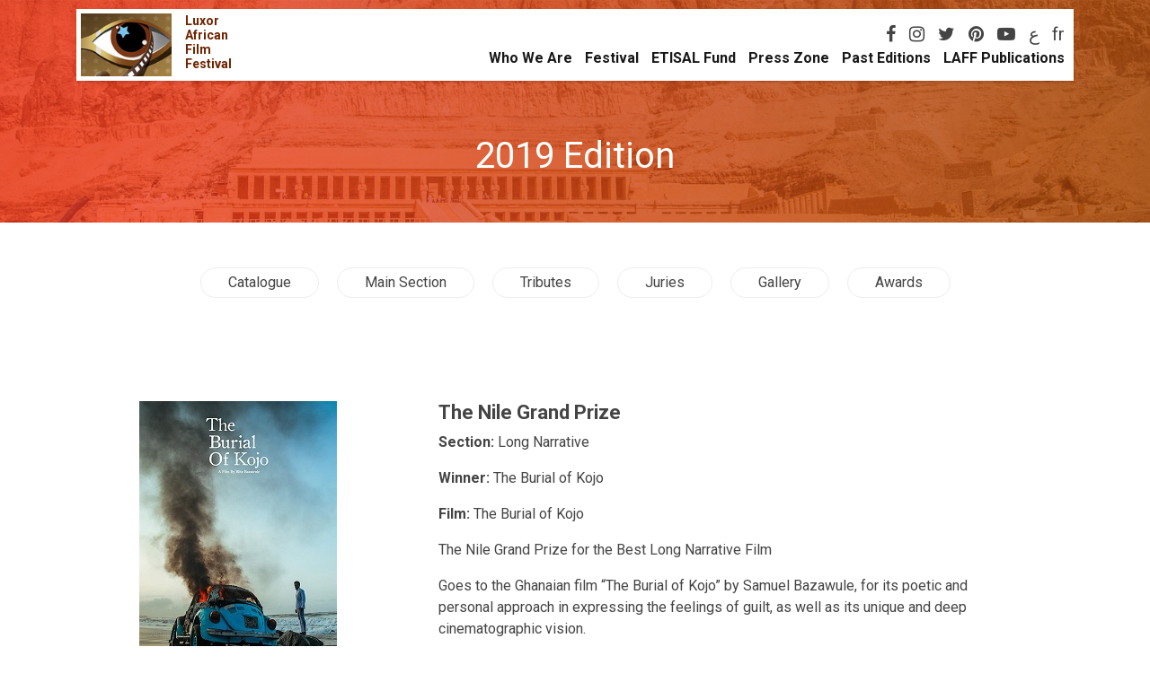

--- FILE ---
content_type: text/html; charset=utf-8
request_url: https://www.luxorafricanfilmfestival.com/en/PastEditions/2019/Award/Long%20Narrative/The%20Nile%20Grand%20Prize
body_size: 2944
content:

<!doctype html>
<html lang="en">
<head>
    <meta charset="utf-8" />
    <meta name="viewport" content="width=device-width, initial-scale=1.0" />
    <meta http-equiv="X-UA-Compatible" content="ie=edge">
    <title>The Nile Grand Prize</title>
    <link rel="stylesheet" href="https://stackpath.bootstrapcdn.com/bootstrap/4.2.1/css/bootstrap.min.css">
    
    <link rel="stylesheet" href="https://stackpath.bootstrapcdn.com/font-awesome/4.7.0/css/font-awesome.min.css" />
    <link rel="stylesheet" href="https://cdnjs.cloudflare.com/ajax/libs/Swiper/4.4.6/css/swiper.min.css">
    <link rel="stylesheet" type="text/css" href="https://cdnjs.cloudflare.com/ajax/libs/fancybox/3.5.6/jquery.fancybox.min.css">
        <link href="https://fonts.googleapis.com/css?family=Roboto:400,700,900" rel="stylesheet">
        <link rel="stylesheet" href="/Contents/css/animation.css" />
        <link rel="stylesheet" href="/Contents/css/main.css" />
        <link rel="stylesheet" type="text/css" href="/Contents/css/responsive.css"/>
    <script src="/Contents/js/libs/jquery-1.7.1.min.js" type="text/javascript"></script>
    <script src="/Contents/js/LAFF.js" type="text/javascript"></script>
    <link rel="shortcut icon" type="image/x-icon" href="/Contents/img/LAFF.ico" />
    
    <script>
        (function (i, s, o, g, r, a, m) {
            i['GoogleAnalyticsObject'] = r; i[r] = i[r] || function () {
                (i[r].q = i[r].q || []).push(arguments)
            }, i[r].l = 1 * new Date(); a = s.createElement(o),
  m = s.getElementsByTagName(o)[0]; a.async = 1; a.src = g; m.parentNode.insertBefore(a, m)
        })(window, document, 'script', '//www.google-analytics.com/analytics.js', 'ga');

        ga('create', 'UA-51080227-1', 'luxorafricanfilmfestival.com');
        ga('send', 'pageview');

    </script>
</head>
<body>
    <header class="site-header">
        <div class="container">
            <div class="header-content">
                <a href="/en"><div class="pull-left logo">
                    <img class="pull-left" src="/Contents/images/Logo.jpg" alt="">
                    
                    <h3 class="lvl-2 logo-title bold pull-left hide-responsive">
                        Luxor<br />
                        African<br />
                        Film<br />
                        Festival<br />
                        </h3>
                </div></a>
                <div class="pull-right text-right header-menu-icons-container">
                    <div class="header-menu-icons">
                        <div class="header-icons">
                            <a target="_blank" href="https://www.facebook.com/luxoraff">
                                <i class="fa fa-facebook"></i>
                            </a>
                            <a target="_blank" href="https://www.instagram.com/luxorafricanfilmfestival/">
                                <i class="fa fa-instagram"></i>
                            </a>
                            <a target="_blank" href="https://twitter.com/luxorafrican">
                                <i class="fa fa-twitter"></i>
                            </a>
                            <a target="_blank" href="https://www.pinterest.com/luxorafrican/">
                                <i class="fa fa-pinterest"></i>
                            </a>
                            <a target="_blank" href="https://www.youtube.com/user/LUXORAFF">
                                <i class="fa fa-youtube-play"></i>
                            </a>
                            <a id="li_en" class="lang" data-type="en">En</a>
                            <a id="li_ar" class="lang" data-type="ar">ع</a>
                            <a id="li_fr" class="lang" data-type="fr">fr</a>
                        </div>
                        <ul class="header-menu header-menu-links hide-responsive">
                            <li>
                                <a href="/en/WhoAreWe">
                                    Who We Are
                                </a>
                            </li>
                            <li>
                                <a href="/en/Festival">
                                    Festival
                                </a>
                            </li>
                            <li>
                                <a href="/en/Etisal">
                                    ETISAL Fund
                                </a>
                            </li>
                            <li>
                                <a href="/en/PressZone">
                                    Press Zone
                                </a>
                            </li>
                            <li class="item-has-child">
                                <a href="#">
                                    Past Editions
                                </a>
                               <ul class="child-menu">
        <li><a href="/en/PastEditions/2025">2025</a></li>
        <li><a href="/en/PastEditions/2024">2024</a></li>
        <li><a href="/en/PastEditions/2023">2023</a></li>
        <li><a href="/en/PastEditions/2022">2022</a></li>
    </ul>

                            </li>
                            <li>
                                <a href="/en/Publications">
                                    LAFF Publications
                                </a>
                            </li>
                        </ul>
                        <ul class="header-menu show-responsive">
                            <li>
                                <a href="#" class="menu-button">
                                    <i class="fa fa-bars"></i> Menu
                                </a>
                            </li>
                        </ul>
                    </div>
                </div>
            </div>
        </div>
    </header>
    
   
        <meta property="og:title" content="The Nile Grand Prize" />
        <meta property="og:description" content="The Nile Grand Prize for the Best Long Narrative FilmGoes to the Ghanaian film “The Burial of Kojo” by Samuel Bazawule, for its poetic and personal approach in expressing the feelings of guilt, as well as its unique and deep cinematographic vision." />
        <meta property="og:image" content="https://www.luxorafricanfilmfestival.com/images/winnerimg/The Burial of Kojo.jpg" />
        <meta property="og:url" content="https://www.luxorafricanfilmfestival.com/en/PastEditions/2019/Award/Long Narrative/The Nile Grand Prize" />

<section class="section page-title">
        <div class="container">
            <h1 class="no-margin">
                2019 Edition
            </h1>

        </div>
    </section>
<section class="section">
        <div class="container">
            <ul class="nav nav-tabs flex-center">
                <li class="nav-item">
                    <a class="nav-link Catalogue" href="/en/PastEditions/2019/Catalogue">Catalogue</a>
                </li>
                <li class="nav-item">
                    <a class="nav-link MainSection Section Film" href="/en/PastEditions/2019/MainSection">Main Section</a>
                </li>
                <li class="nav-item">
                    <a class="nav-link Tributes Tribute" href="/en/PastEditions/2019/Tributes">Tributes</a>
                </li>
                <li class="nav-item">
                    <a class="nav-link Juries JuryMember" href="/en/PastEditions/2019/Juries">Juries</a>
                </li>
                <li class="nav-item">
                    <a class="nav-link Gallery" href="/en/PastEditions/2019/Gallery">Gallery</a>
                </li>
                <li class="nav-item">
                    <a class="nav-link Awards" href="/en/PastEditions/2019/Awards">Awards</a>
                </li>
            </ul>
        </div>
    </section>
<section class="section">
        <div class="container max-1000">
            <div class="tab-content">
    
<div class="page_one large-9 columns">
        <div class="row">
            <div class="col-md-4 phone-margin-bottom">
                <img src="/images/winnerimg/The Burial of Kojo.jpg" alt="The Nile Grand Prize" title="The Nile Grand Prize" />
            </div>
            <div class="col-md-8">
                <h2 class="lvl-6 bold">
                    The Nile Grand Prize
                </h2>
                <p>
                    <b>Section: </b>Long Narrative
                </p>
                <p>
                    <b>Winner: </b>The Burial of Kojo
                </p>
                <p>
                    <b>Film: </b>The Burial of Kojo
                </p>
                <p>The Nile Grand Prize for the Best Long Narrative Film</p><p>Goes to the Ghanaian film “The Burial of Kojo” by Samuel Bazawule, for its poetic and personal approach in expressing the feelings of guilt, as well as its unique and deep cinematographic vision.</p>
            </div>
        </div>
    </div>

            </div>
        </div>
    </section>

    <footer class="section site-footer semi-white">
        <div class="container">
            <div class="row">
                <div class="col-md-4 phone-margin-bottom">
                    <h2 class="widget-title">
                        About LAFF
                    </h2>
                    <p class="lvl-3">
The Luxor African Film Festival (LAFF) is one of ISF’s projects. It was the writer Sayed Fouad’s and director Azza Elhosseiny's idea, as the African films were almost not screened in Egypt. Furthermore, Luxor hardly has any cultural or artistic events, and was therefore selected to de-centralize cultural or artistic events always organized in Cairo and Alexandria.
                    </p>
                </div>
                <div class="col-md-4 phone-margin-bottom">
                    <h2 class="widget-title">
                        Contact Us
                    </h2>
                    <div class="contact-container">
                        <div class="single-contact-box" style="background-image:url(/Contents/images/location.svg)">
                            33 Haroun St., Dokki, Cairo, Egypt
                        </div>
                        <div class="single-contact-box" style="background-image:url(/Contents/images/phone.svg)">
                            (+202) 37622407
                        </div>
                        
                        <div class="single-contact-box" style="background-image:url(/Contents/images/mail.svg)">
                            <a href="/cdn-cgi/l/email-protection" class="__cf_email__" data-cfemail="d3babdb5bc93bfa6abbca1b2b5a1bab0b2bdb5babfbeb5b6a0a7baa5b2bffdb0bcbe">[email&#160;protected]</a>
                        </div>
                    </div>
                </div>
                <div class="col-md-4 phone-margin-bottom">
                    <h2 class="widget-title">
                        Site Map
                    </h2>
                    <ul class="footer-links">
                        <li>
                            <a href="/en/WhoAreWe">
                                    Who We Are
                                </a>
                        </li>
                        <li>
                            <a href="/en/Festival">
                                    Festival
                                </a>
                        </li>
                        <li>
                            <a href="/en/Etisal">
                                    ETISAL Fund
                                </a>
                        </li>
                        <li>
                            <a href="/en/PressZone">
                                    Press Zone
                                </a>
                        </li>
                        <li>
                            <a href="/en/Publications">
                                    LAFF Publications
                                </a>
                            </li>
                    </ul>
                </div>
            </div>
        </div>
        <div class="bottom-footer">
            <div class="container">
                <p class="no-margin text-center">
                    © Luxor African Film Festival. All Rights Reserved
                </p>
                        </div>
        </div>
    </footer>
    <!-- js -->
    <script data-cfasync="false" src="/cdn-cgi/scripts/5c5dd728/cloudflare-static/email-decode.min.js"></script><script type="text/javascript" src="https://cdnjs.cloudflare.com/ajax/libs/jquery/3.3.1/jquery.min.js"></script>
    <script type="text/javascript" src="https://stackpath.bootstrapcdn.com/bootstrap/4.2.1/js/bootstrap.min.js"></script>
    <script type="text/javascript" src="https://stackpath.bootstrapcdn.com/bootstrap/4.2.1/js/bootstrap.bundle.min.js"></script>
    <script type="text/javascript" src="https://cdn.jsdelivr.net/gh/fancyapps/fancybox@3.5.6/dist/jquery.fancybox.min.js"></script>
    <script type="text/javascript" src="https://cdnjs.cloudflare.com/ajax/libs/Swiper/4.4.6/js/swiper.min.js"></script>
        <script src="/Contents/js/main.js" type="text/javascript"></script>
<script defer src="https://static.cloudflareinsights.com/beacon.min.js/vcd15cbe7772f49c399c6a5babf22c1241717689176015" integrity="sha512-ZpsOmlRQV6y907TI0dKBHq9Md29nnaEIPlkf84rnaERnq6zvWvPUqr2ft8M1aS28oN72PdrCzSjY4U6VaAw1EQ==" data-cf-beacon='{"version":"2024.11.0","token":"fa6a2b7ed670450693d9cbedd8cabbc9","r":1,"server_timing":{"name":{"cfCacheStatus":true,"cfEdge":true,"cfExtPri":true,"cfL4":true,"cfOrigin":true,"cfSpeedBrain":true},"location_startswith":null}}' crossorigin="anonymous"></script>
</body>
</html>


--- FILE ---
content_type: text/css
request_url: https://www.luxorafricanfilmfestival.com/Contents/css/animation.css
body_size: 3
content:
/* animation */

.animation-ready.animation {
    animation-duration: 0.9s;
    animation-delay: 0s;
    animation-fill-mode: forwards;
    transition: 0.6s;
}
.animation-ready.animation.animation-fast{
    animation-duration: 1.4s;
}
.animation-ready.animation.animation-slow{
    animation-duration: 1.6s;
}
.animation-ready.fromBottom {
    animation-name: fromBottom;
    animation-direction: normal;
}

.fromBottom {
    transform: translateY(40px);
    opacity: 0;
}

@keyframes fromBottom {
    from {
        opacity: 0;
        transform: translateY(40px);
    }
    to {
        opacity: 1;
        transform: translateY(0px);
    }
}

.animation-ready.fromRight {
    animation-name: fromRight;
}

.fromRight {
    transform: translateX(40px);
    opacity: 0;
}

.animation-ready.scaleIt {
    animation-name: scaleIt;
}

.scaleIt {
    transform: scale(0.5);
    opacity: 0;
}

@keyframes scaleIt {
    from {
        transform: scale(0.5);
        opacity: 0;
    }
    to {
        transform: scale(1);
        opacity: 1;
    }
}

@keyframes fromLeft {
    from {
        opacity: 0;
        transform: translateX(40px);
    }
    to {
        opacity: 1;
        transform: translateY(0px);
    }
}

.animation-ready.fromLeft {
    animation-name: fromLeft;
}

.fromRight {
    transform: translateX(-40px);
    opacity: 0;
}

@keyframes fromRight {
    from {
        opacity: 0;
        transform: translateX(-80px);
    }
    to {
        opacity: 1;
        transform: translateY(0px);
    }
}

.closep {
    font-size: 0;
    display: none;
}

.delay-1 {
    animation-delay: 0.1s !important;
}
.delay-2 {
    animation-delay: 0.2s !important;
}
.delay-3 {
    animation-delay: 0.3s !important;
}
.delay-4 {
    animation-delay: 0.4s !important;
}
.delay-5 {
    animation-delay: 0.5s !important;
}
.delay-6 {
    animation-delay: 0.6s !important;
}
.delay-7 {
    animation-delay: 0.7s !important;
}

--- FILE ---
content_type: text/css
request_url: https://www.luxorafricanfilmfestival.com/Contents/css/main.css
body_size: 3243
content:

body {
    color: #444;
    font-family: 'Roboto', sans-serif;
}
img{
    max-width: 100%;
}
a{
    cursor: pointer;
}
/* colors */
.orange, .page-link, .page-link:hover{
    color: #fe5e4e;
}

.gray{
    color: #343434;
}
.white{
    color: #fff;
}
.semi-white{
	color: rgba(255,255,255,0.5);
}

.orange-bg{
    background-color: #fe5e4e;
}
.gray-bg{
    background-color: #343434;
}
.white-bg{
    background-color: #fff;
}

.btn-white{
    color: #fe5e4e !important;
    background-color: #fff !important;
}
.btn-orange, .page-item.active .page-link{
    background-color: #fe5e4e !important;
    color: #fff !important;
    border-color: #fe5e4e;
}
.btn{
    transition: 0.3s;
}
.btn:hover{
    transform: scale(1.1);
}
a,a:hover,a:focus{
    color: inherit;
}

.mb-0 {
    margin-bottom: 0rem;
  }
  
  .mt-0 {
    margin-top: 0rem;
  }
  
  .ml-0 {
    margin-left: 0rem;
  }
  
  .mr-0 {
    margin-right: 0rem;
  }
  
  .pb-0 {
    padding-bottom: 0rem;
  }
  
  .pt-0 {
    padding-top: 0rem;
  }
  
  .pl-0 {
    padding-left: 0rem;
  }
  
  .pr-0 {
    padding-right: 0rem;
  }
  
  .mb-1 {
    margin-bottom: 0.3125rem;
  }
  
  .mt-1 {
    margin-top: 0.3125rem;
  }
  
  .ml-1 {
    margin-left: 0.3125rem;
  }
  
  .mr-1 {
    margin-right: 0.3125rem;
  }
  
  .pb-1 {
    padding-bottom: 0.3125rem;
  }
  
  .pt-1 {
    padding-top: 0.3125rem;
  }
  
  .pl-1 {
    padding-left: 0.3125rem;
  }
  
  .pr-1 {
    padding-right: 0.3125rem;
  }
  
  .mb-2 {
    margin-bottom: 0.625rem;
  }
  
  .mt-2 {
    margin-top: 0.625rem;
  }
  
  .ml-2 {
    margin-left: 0.625rem;
  }
  
  .mr-2 {
    margin-right: 0.625rem;
  }
  
  .pb-2 {
    padding-bottom: 0.625rem;
  }
  
  .pt-2 {
    padding-top: 0.625rem;
  }
  
  .pl-2 {
    padding-left: 0.625rem;
  }
  
  .pr-2 {
    padding-right: 0.625rem;
  }
  
  .mb-3 {
    margin-bottom: 0.9375rem;
  }
  
  .mt-3 {
    margin-top: 0.9375rem;
  }
  
  .ml-3 {
    margin-left: 0.9375rem;
  }
  
  .mr-3 {
    margin-right: 0.9375rem;
  }
  
  .pb-3 {
    padding-bottom: 0.9375rem;
  }
  
  .pt-3 {
    padding-top: 0.9375rem;
  }
  
  .pl-3 {
    padding-left: 0.9375rem;
  }
  
  .pr-3 {
    padding-right: 0.9375rem;
  }
  
  .mb-4 {
    margin-bottom: 1.25rem;
  }
  
  .mt-4 {
    margin-top: 1.25rem;
  }
  
  .ml-4 {
    margin-left: 1.25rem;
  }
  
  .mr-4 {
    margin-right: 1.25rem;
  }
  
  .pb-4 {
    padding-bottom: 1.25rem;
  }
  
  .pt-4 {
    padding-top: 1.25rem;
  }
  
  .pl-4 {
    padding-left: 1.25rem;
  }
  
  .pr-4 {
    padding-right: 1.25rem;
  }
  
  .mb-5 {
    margin-bottom: 1.5625rem;
  }
  
  .mt-5 {
    margin-top: 1.5625rem;
  }
  
  .ml-5 {
    margin-left: 1.5625rem;
  }
  
  .mr-5 {
    margin-right: 1.5625rem;
  }
  
  .pb-5 {
    padding-bottom: 1.5625rem;
  }
  
  .pt-5 {
    padding-top: 1.5625rem;
  }
  
  .pl-5 {
    padding-left: 1.5625rem;
  }
  
  .pr-5 {
    padding-right: 1.5625rem;
  }
  
  .mb-6 {
    margin-bottom: 1.875rem;
  }
  
  .mt-6 {
    margin-top: 1.875rem;
  }
  
  .ml-6 {
    margin-left: 1.875rem;
  }
  
  .mr-6 {
    margin-right: 1.875rem;
  }
  
  .pb-6 {
    padding-bottom: 1.875rem;
  }
  
  .pt-6 {
    padding-top: 1.875rem;
  }
  
  .pl-6 {
    padding-left: 1.875rem;
  }
  
  .pr-6 {
    padding-right: 1.875rem;
  }
  
  .mb-7 {
    margin-bottom: 2.1875rem;
  }
  
  .mt-7 {
    margin-top: 2.1875rem;
  }
  
  .ml-7 {
    margin-left: 2.1875rem;
  }
  
  .mr-7 {
    margin-right: 2.1875rem;
  }
  
  .pb-7 {
    padding-bottom: 2.1875rem;
  }
  
  .pt-7 {
    padding-top: 2.1875rem;
  }
  
  .pl-7 {
    padding-left: 2.1875rem;
  }
  
  .pr-7 {
    padding-right: 2.1875rem;
  }
  
  .mb-8 {
    margin-bottom: 2.5rem;
  }
  
  .mt-8 {
    margin-top: 2.5rem;
  }
  
  .ml-8 {
    margin-left: 2.5rem;
  }
  
  .mr-8 {
    margin-right: 2.5rem;
  }
  
  .pb-8 {
    padding-bottom: 2.5rem;
  }
  
  .pt-8 {
    padding-top: 2.5rem;
  }
  
  .pl-8 {
    padding-left: 2.5rem;
  }
  
  .pr-8 {
    padding-right: 2.5rem;
  }
  
  .mb-9 {
    margin-bottom: 2.8125rem;
  }
  
  .mt-9 {
    margin-top: 2.8125rem;
  }
  
  .ml-9 {
    margin-left: 2.8125rem;
  }
  
  .mr-9 {
    margin-right: 2.8125rem;
  }
  
  .pb-9 {
    padding-bottom: 2.8125rem;
  }
  
  .pt-9 {
    padding-top: 2.8125rem;
  }
  
  .pl-9 {
    padding-left: 2.8125rem;
  }
  
  .pr-9 {
    padding-right: 2.8125rem;
  }
  
  .mb-10 {
    margin-bottom: 3.125rem;
  }
  
  .mt-10 {
    margin-top: 3.125rem;
  }
  
  .ml-10 {
    margin-left: 3.125rem;
  }
  
  .mr-10 {
    margin-right: 3.125rem;
  }
  
  .pb-10 {
    padding-bottom: 3.125rem;
  }
  
  .pt-10 {
    padding-top: 3.125rem;
  }
  
  .pl-10 {
    padding-left: 3.125rem;
  }
  
  .pr-10 {
    padding-right: 3.125rem;
  }

/* fonts */
.no-margin {
    margin: 0 !important;
}
.no-padding {
    padding: 0 !important;
}

.bold {
    font-weight: bold;
}

.black {
    font-weight: 900;
}

.uppercase {
    text-transform: capitalize;
}

.lvl-1 {
    font-size: 12px;
}

.lvl-2 {
    font-size: 14px;
}

.lvl-3 {
    font-size: 16px;
}

.lvl-3.max-lines-2 {
    text-overflow: ellipsis;
    overflow: hidden;
    width: 100%;
    height: 48px;
    line-height: 24px;
    /* white-space: nowrap; */
    display: -webkit-box;
    -webkit-line-clamp: 2;
    -webkit-box-orient: vertical;
}

.lvl-4 {
    font-size: 18px;
}

.lvl-5 {
    font-size: 20px;
}

.lvl-6 {
    font-size: 22px;
}

.lvl-heading {
    font-size: 26px;
}

.lvl-bulk {
    font-size: 34px;
    letter-spacing: 2px;
    margin-bottom: 5px;
}

.section {
    padding: 50px 0;
    overflow-x: hidden;
    /* width: 100%; */
}

hr {
    width: 70%;
    margin: auto;
    height: 2px;
}

.bg-cover {
    background-position: center center;
    background-size: cover;
}

.pointer {
    cursor: pointer !important;
}

.flex {
    display: flex;
}

.flex-middle {
    align-items: center;
}

.flex-center {
    justify-content: center;
}

.flex-end {
    justify-content: flex-end;
}

.flex-start {
    justify-content: flex-start;
}

.pull-left {
    float: left;
}

.pull-right {
    float: right;
}

.inline-block {
    display: inline-block;
}

.text-left {
    text-align: left;
}

.text-right {
    text-align: right;
}



/*width & Padding*/

.padding-box-sm {
    padding: 15px;
}

.padding-box-md {
    padding: 15px 30px;
}
.min-150{
    min-width: 150px;
}
.min-200{
    min-width: 200px;
}

.max-vh {
    height: 100vh;
}

.max-500 {
    max-width: 500px;
}

.max-600 {
    max-width: 600px;
}

.max-300 {
    max-width: 300px;
}

.max-250 {
    max-width: 250px;
}

.max-350 {
    max-width: 350px;
}

.width-330 {
    width: 330px;
}

.max-700 {
    max-width: 700px;
}

.max-800 {
    max-width: 800px;
}

.max-850 {
    max-width: 850px;
}

.max-900 {
    max-width: 900px;
}
.max-1000 {
    max-width: 1000px;
}

.width-100 {
    width: 100%;
}

.max-center {
    margin-left: auto;
    margin-right: auto;
}
.btn-rounded{
    border-radius: 100px;
}

.home-slider .swiper-slide{
    background-position: center center;
    background-size: cover;
    height: 100vh;
    max-height: 600px;
}

.section-home-countdown{
    background-image: url(../images/bg-countdown.jpg);
}
.countdown-container{
    display: inline-block;
    margin-top: 50px;
}
.countdown-container .single-block, .countdown-container .separator-colon{
    text-align: center;
    display: inline-block;
    float: left;
    margin: 0 10px;
}
.countdown-container .number, .countdown-container .separator-colon{
    font-size: 8vw;
    line-height: 8vw;
    font-weight: bold;
    opacity: 0.8;
}
.countdown-container .word{
    font-size: 16px;
    text-transform: uppercase;
    letter-spacing: 3px;
}
.home-featured-slider, .sponsors-container{
    padding: 50px;
}
.sponsors-container{
    position: relative;
}
.sponsors-container .swiper-pagination{
    padding-top: 30px;
    left: 0;
}
.sponsors-container .swiper-pagination-bullet{
    margin: 0 5px;
}
.home-featured-slider .swiper-button-next, 
.home-featured-slider .swiper-button-prev,
.sponsors-container .swiper-button-next, 
.sponsors-container .swiper-button-prev
{
    width: 50px;
    height: 100%;
    background-color: #fff;
    background-size: contain;
    background-image: unset;
    outline: 0;
    margin-top: 0 !important;
    top:0;
    display: flex;
    align-items: center;
    justify-content: center;
    font-size: 40px;
    color: #fe5e4e;
}
.sponsors-container .swiper-container{
    margin-right: 50px;
    margin-left: 50px;
}
.sponsors-container .swiper-button-next, 
.sponsors-container .swiper-button-prev{
    width: 30px;
    font-size: 50px;
}
.sponsors-container .swiper-button-next, 
.sponsors-container .swiper-button-prev{
    background: transparent;
    color: #fff;
}
.swiper-pagination-bullet{
    width: 12px;
    height: 12px;;
}
.swiper-pagination-bullet-active {
    background: #fe5e4e;
    border-color: #fe5e4e;
    outline: 0;
}
.sponsors-container .swiper-pagination-bullet-active {
    background: #fff;
    border-color: #fff;
    outline: 0;
}
.home-featured-slider .swiper-button-next{
    right: 0px;
}
.home-featured-slider .swiper-button-prev{
    left: 0px;
}

.home-featured-slider .swiper-slide{
    display: inline-block;
    width: auto;
    padding: 0 10px;
    height: auto;
}
.home-featured-slider img{
    width: 200px;
    height: 280px;
    object-fit: cover;
}
.section-home-sponsors{
    background-image: url(../images/bg-sponsors.jpg)
}
.sponsors-container{
    /*display: inline-block;*/
    padding: 50px 0;
}
.sponsors-container .single-sponsor{
    width: 120px;
    height: 120px;
    background: #fff;
    border-radius: 50%;
    /*padding: 10px;
    display: inline-flex;*/
    align-items: center;
    justify-content: center;
    margin: 15px;
}
.sponsors-container .single-sponsor img{
    width: 100%;
    height: 100%;
    object-fit: contain;
    border-radius: 50%;
}
.section-site-footer{
}
.home-slider .swiper-pagination-bullet{
    background: #fff !important;
}

.home-slider .swiper-slide{
    position: relative;
}

.home-slider .swiper-slide::before{
    content: '';
    position: absolute;
    top: 0;
    left: 0;
    width: 100%;
    height: 100%;
    background: rgba(0, 0, 0, 0.5);
    z-index: 8;
}
.home-slider .slider-content{
    position: relative;
    z-index: 9;
    padding-top: 200px;
}
.logo-title{
    color: #702400;
    padding-left: 15px;
    display: inline-flex;
    margin: 0;
    height: 100%;
}
.site-header{
    position: fixed;
    z-index: 19;
    width: 100%;
    top: 0;
    left: 0;
    padding: 10px 0;
}
.header-content .logo img{
    height: 70px;
    width: auto;
}
.header-content{
    display: inline-block;
    padding: 5px;
    width: 100%;
    background: #fff;
    box-shadow: 0 2px 2px rgba(0, 0, 0, 0.12);
}
.header-menu{
    list-style: none;
    padding: 0;
    margin: 0;
}
.header-menu li{
    display: inline-block;
    padding: 0 5px;
    font-weight: bold;
    color: #181818;
}
.header-icons{
    text-align: right;
}
.header-icons a{
    margin: 0 5px;
    font-size: 20px;
}
.header-menu-icons-container{
    display: flex;
    align-items: center;
    height: 70px;
}
.news-container{
    padding: 50px 0;
}
.news-details a{
    color: #fe5e4e;
}
.single-news .news-image img{
    width: 100%;
    height: 160px;
    object-fit: cover;
}
.single-news .news-content{
    margin-top: 10px;
    padding: 10px;
    background: #fafafa;
    border: 1px solid #eee;
    min-height: 173px;
    margin-bottom: 10px;
}
.single-news .news-details span{
    text-overflow: ellipsis;
    overflow: hidden;
    width: 100%;
    height: 60x;
    line-height: 20px;
    /* white-space: nowrap; */
    display: -webkit-box;
    -webkit-line-clamp: 3;
    -webkit-box-orient: vertical;
}
.site-footer{
    background-color: #242322;
}
.site-footer .widget-title{
    font-size: 26px;
    text-transform: capitalize !important;
    padding-bottom: 5px;
    border-bottom: 2px solid #898989;
    font-weight: 300;
    color: rgba(255,255,255,0.5);
    margin-bottom: 30px;
}
.footer-links li{
	color: rgba(255,255,255,0.5);
	transition: 0.3s;
	margin-bottom: 25px;
}
.footer-links li:hover{
	color: #fff;
}
.single-contact-box{
	padding-left: 50px;
	background-size:  auto 24px;
	background-position: left top;
	background-repeat: no-repeat;
	min-height: 30px;
	font-size: 18px;
	margin-bottom: 25px;
}
.footer-links{
	margin: 0;
	padding: 0;
	list-style: none;
	font-size: 18px;
	line-height: 18px;
}
.site-footer{
    padding-bottom: 0;
}
.bottom-footer{
    margin-top: 30px;
    padding: 15px 0;
    background: rgba(0, 0, 0, 0.3);
}
.show-responsive{
    display: none;
}
.page-title{
    background-image: url(../images/bg-countdown.jpg);
    padding-top: 150px;
    padding-bottom: 50px;
    text-align: center;
    color: #fff;
    background-size: cover;
}
.nav-tabs{
    border-bottom: 0;
}
.nav-tabs .nav-item .nav-link{
    border: 1px solid #eee !important;
    margin: 0 10px;
    border-radius: 100px;
    padding: 4px 30px;
}
.nav-tabs .nav-item.show .nav-link, .nav-tabs .nav-link.active{
    border-color: #fe5e4e !important;
    background: #fe5e4e;
    color: #fff !important;
}
.down_me
{
    border-color: #fe5e4e !important;
    background: #fe5e4e;
    color: #fff !important;
    border: 1px solid #eee !important;
    margin: 0 10px;
    border-radius: 100px;
    padding: 4px 30px;
    float: right;
}
.single-book{
    border: 1px solid #eee;
    padding: 10px;
    overflow: hidden;
    display: block;
}
.single-book img{
    width: 100%;
    height: 150px;
    object-fit: contain;
    transition: 0.3s;
}
.single-book img:hover{
    transform: scale(1.2)
}
.nav-tabs .nav-item{
    margin-bottom: 15px;
}
.gallery-container a{
    display: block;
    width: 100%;
    height: 150px;
    margin-bottom: 15px;
    overflow: hidden;
}
.gallery-container a img{
    width: 100%;
    height: 150px;
    object-fit: cover;
    transition: 0.6s;
}
.gallery-container a img:hover{
    transform: scale(1.5);
}
.smaller-gaps{
    margin-left: -7px;
    margin-right: -7px;
}
.smaller-gaps [class*="col-"]{
    padding-left: 7px;
    padding-right: 7px;
}
.single-movie{
    width: 100%;
    /* height: 280px; */
    object-fit: cover;
    transition: 0.3s;
}
.single-movie:hover{
    transform: scale(0.95)
}
.tab-title{
    margin-bottom: 30px;
    padding-bottom: 5px;
    border-bottom: 1px solid #e5e5e5;
    font-size: 22px;
    font-weight: bold;
}
.scale-container{
    overflow: hidden;
}
.scale-up{
    transition: 0.3s;
}
.scale-up:hover{
    transform: scale(1.1);
}
.item-has-child{
  position: relative;
}
.item-has-child .child-menu{
  position: absolute;
  top: 25px;
  border: 1px solid #eee;
  right: 0;
  background: #fff;
  padding: 10px;
  display: none;
  transition: 0.6s;
  animation: childMenu 0.3s linear 0s 1 forwards;
  z-index: 100000000;
}
.item-has-child .child-menu li{
  text-align: left;
  width: 100%;
}
.item-has-child:hover .child-menu{
  display: block;
}
@keyframes childMenu{
  from{
    transform: translateY(30px);
    opacity: 0;
  }
  to{
    transform: translateY(0);
    opacity: 1;
  }
}
.single-video iframe{
  height: 180px !important;  
  width: 100% !important;
}
.nav-item.item-has-child .child-menu{
    list-style: none;
    top: 30px;
    border: 0;
    left: 0px;
    width: 100%;
    padding: 0 !important;
    padding-top: 10px !important;
}
.nav-item.item-has-child a{
    position: relative;
    z-index: 9;
}
.visible {
    overflow: visible;
}
.child-menu{
}
.child-menu .nav-item a.nav-link, .child-menu .nav-item{
    border: 0 !important;
    padding: 5px 0 !important;
}

.has-alternative{
    display: none;
}
.child-menu-item{
    cursor: pointer;
    font-size: 12px;
    border: 1px solid #eee;
    border-radius: 100px;
    text-align: center;
    padding: 5px;
    margin-bottom: 2px;
    margin-bottom: 5px;
    z-index: -1000;
}
.child-menu-item.active{
    background-color: #fe5e4e;
    color: #fff;
}
.nav-tabs .nav-item .nav-link{
    margin: 0;
}
.nav-tabs .nav-item{
    margin-left: 10px;
    margin-right: 10px;
}
.number-icon{
    font-size: 120px;
    margin-right: 10px;
    line-height: 100px;
    font-weight: bold ;
    color:#fe5f4f;
}
.gray-line{
    width: 100%;
    height: 10px;
    background-color: #e5e5e5 ;
    margin-top: -10px;;
}


--- FILE ---
content_type: text/css
request_url: https://www.luxorafricanfilmfestival.com/Contents/css/responsive.css
body_size: 116
content:
@media (max-width: 991px) {
    .hide-responsive {
        display: none;
    }

    .show-responsive {
        display: initial;
    }

    .menu-active .header-menu-links {
        display: inline-block;
        width: 100%;
        text-align: center;
        position: absolute;
        top: 90px;
        left: 0;
        background: #fff;
        padding: 20px 10px;
        animation: moveUp 0.3s ease-out 0s 1 forwards;

    }

    .menu-active .header-menu-links li {
        width: 100%;
    }

    .header-content {
        position: relative;
    }
    .item-has-child .child-menu{
        position: static;
        background: #fff;
        border: 0;
        padding: 10px;
        display: block;
        animation: unset;
    }
    .nav-item.item-has-child {
        display: block;
        text-align: center;
    }
    .nav-item.item-has-child .child-menu{
        position: static;
        width: auto;
        display: inline-block;
        width: 100%;
    }
    .nav-item.item-has-child a{
        display: inline-block;
    }
    .nav-item.item-has-child .child-menu .child-menu-item{
        display: block !important;
        text-align: center;
        font-size: 16px;
        background: transparent !important;
        color: #333 !important;
        border: 0 !important;
        padding: 4px 30px;
        text-decoration: underline;
    }
    .nav-item.item-has-child .child-menu .child-menu-item::before{
    }
    .item-has-child .child-menu li{
        text-align: center;
    }  
    .item-has-child .child-menu li:before{
        content: ">"
    }
}

@media (max-width: 767px) {
    .phone-margin-bottom {
        margin-bottom: 15px;
    }
}

@keyframes moveUp {
    from {
        transform: translateY(30px);
    }

    to {
        transform: translateY(0);
    }
}

--- FILE ---
content_type: application/javascript
request_url: https://www.luxorafricanfilmfestival.com/Contents/js/LAFF.js
body_size: 302
content:

$(document).ready(function () {
    var baseURL = "";
    if (document.URL.indexOf('https://') > -1) {
        var baseURL = document.URL.replace("https://", "");
        baseURL = "https://" + baseURL.substring(0, baseURL.indexOf("/")) + "/";
    }
    else if (document.URL.indexOf('http://') > -1){
        var baseURL = document.URL.replace("http://", "");
        baseURL = "http://" + baseURL.substring(0, baseURL.indexOf("/")) + "/";
    }

    if (document.URL.indexOf(baseURL + "ar") != -1) {
        //        $('.lang_2').text("English");
        //        $('.lang_2').data('type', 'en');
        $('#li_en').show();
        $('#li_ar').hide();
        $('#li_fr').show();
    }
    else if (document.URL.indexOf(baseURL + "fr") != -1) {
        //        $('.lang_1').text("English");
        //        $('.lang_1').data('type', 'en');
        $('#li_en').show();
        $('#li_ar').show();
        $('#li_fr').hide();
    }
    else {
        $('#li_en').hide();
        $('#li_ar').show();
        $('#li_fr').show();
    }

    var s = document.URL.replace(baseURL, "");
    s = s.substring(2);
    if (s.indexOf('WhoAreWe') > -1) {
        var page = s.replace('/WhoAreWe/', '');
        $('.nav-link').removeClass('active');
        //$('.' + page).addClass('active');
        if (page.indexOf("/") > -1)
            page = page.substring(0, page.indexOf("/"));

        $('.' + page).addClass('active');
    }
    else if (s.indexOf('Festival') > -1) {
        var page = s.replace('/Festival/', '');
        $('.nav-link').removeClass('active');
        page = page.replace(' ', '');
        if (page.indexOf("/") > -1)
            page = page.substring(page.indexOf("/") + 1, page.length);

        if (page.indexOf("/") > -1)
            page = page.substring(0, page.indexOf("/"));

        page = page.replace(/%20/g, '');
        $('.' + page).addClass('active');
    }
    else if (s.indexOf('PastEditions') > -1) {
        var page = s.replace('/PastEditions/', '');
        $('.nav-link').removeClass('active');
        page = page.replace(' ', '');
        if (page.indexOf("/") > -1)
            page = page.substring(page.indexOf("/") + 1, page.length);

        if (page.indexOf("/") > -1)
            page = page.substring(0, page.indexOf("/"));

        page = page.replace(/%20/g, ' ');
        $('.' + page).addClass('active');
    }
    else if (s.indexOf('Etisal') > -1) {
        var page = s.replace('/Etisal/', '');
        $('.nav-link').removeClass('active');
        $('.' + page).addClass('active');
    }
    else if (s.indexOf('PressZone') > -1) {
        var page = s.replace('/PressZone/', '');
        $('.nav-link').removeClass('active');

        if (page.indexOf("/") > -1)
            page = page.substring(0, page.indexOf("/"));

        $('.' + page).addClass('active');
    }
    else if (s.indexOf('Publications') > -1) {
        var page = s.replace('/Publications/', '');
        $('.nav-link').removeClass('active');

        if (page.indexOf("/") > -1)
            page = page.substring(0, page.indexOf("/"));

        $('.' + page).addClass('active');
    }
    
    $('.lang').on('click', function (e) {
        e.stopPropagation();
        var type = $(this).data("type");
        if (type == "ar") {
            if (document.URL.indexOf(baseURL + "en") != -1 || document.URL.indexOf(baseURL + "fr") != -1) {
                var s = document.URL.replace(baseURL, "");
                s = s.substring(2);
                window.location = baseURL + type + s;

            }
            else if (document.URL.indexOf(baseURL + "/ar") == -1) {
                var s = document.URL.replace(baseURL, "");
                s = s.substring(2);
                window.location = baseURL + type + s;
            }

        }
        else if (type == "fr") {
            if (document.URL.indexOf(baseURL + "en") != -1 || document.URL.indexOf(baseURL + "ar") != -1) {
                var s = document.URL.replace(baseURL, "");
                s = s.substring(2);
                window.location = baseURL + type + s;
            }
            else if (document.URL.indexOf(baseURL + "/fr/") == -1) {
                var s = document.URL.replace(baseURL, "");
                s = s.substring(2);
                window.location = baseURL + type + s;
            }
        }
        else if (type == "en") {
            if (document.URL.indexOf(baseURL + "fr") != -1 || document.URL.indexOf(baseURL + "ar") != -1) {
                var s = document.URL.replace(baseURL, "");
                s = s.substring(2);
                window.location = baseURL + type + s;
            }
            else if (document.URL.indexOf(baseURL + "/en/") == -1) {
                var s = document.URL.replace(baseURL, "");
                s = s.substring(2);
                window.location = baseURL + type + s;
            }
        }
    });


});

          

--- FILE ---
content_type: application/javascript
request_url: https://www.luxorafricanfilmfestival.com/Contents/js/main.js
body_size: 193
content:
$(document).ready(function() {
    var swiper = new Swiper('.home-slider', {
        pagination: {
            el: '.home-slider .swiper-pagination',
            clickable: true,
        },
        autoplay: {
            delay: 5000,
        },
        effect: 'fade',
        speed: 900,
    });
    var swiper = new Swiper('.home-featured-slider', {
        slidesPerView: 'auto',
        pagination: {
            el: '.home-featured-slider .swiper-pagination',
            clickable: true,
        },
        autoplay: {
            delay: 3000,
        },
        speed: 900,
        navigation: {
            nextEl: '.swiper-button-next',
            prevEl: '.swiper-button-prev',
        },
    });
    var swiper = new Swiper('.sponsors-slider', {
        slidesPerView: 'auto',
        pagination: {
            el: '.sponsors-container .swiper-pagination',
            clickable: true,
        },
        autoplay: {
            delay: 3000,
        },
        speed: 900,
        navigation: {
            nextEl: '.swiper-button-next',
            prevEl: '.swiper-button-prev',
        },
    });
    $('.menu-button').click(function(e) {
        e.preventDefault();
        e.stopPropagation();
        $('body').toggleClass('menu-active')
    })
    $('.animation').each(function() {
        var x = $(this).offset().top;
        var y = $(window).height();
        var z = $(window).scrollTop();

        if (x < (z + (y))) {
            $(this).addClass("animation-ready");
        } else {
            $(this).removeClass("");
        }
    });
    $(window).scroll(function() {
        $('.animation').each(function() {
            var x = $(this).offset().top;
            var y = $(window).height();
            var z = $(window).scrollTop();

            if (x < (z + (y))) {
                $(this).addClass("animation-ready");
            } else {
                $(this).removeClass("");
            }
        });
    });
    $('.child-menu-item').click(function(){
        $('.child-menu-item').removeClass('active')
        $(this).addClass('active');
        var idT = '#' + $(this).attr('data-target');
        window.location = $(idT)[0].href;
    });
    $('.remove-options').click(function(){
        $('.child-menu-item').removeClass('active')
    })
});

--- FILE ---
content_type: text/plain
request_url: https://www.google-analytics.com/j/collect?v=1&_v=j102&a=1542981707&t=pageview&_s=1&dl=https%3A%2F%2Fwww.luxorafricanfilmfestival.com%2Fen%2FPastEditions%2F2019%2FAward%2FLong%2520Narrative%2FThe%2520Nile%2520Grand%2520Prize&ul=en-us%40posix&dt=The%20Nile%20Grand%20Prize&sr=1280x720&vp=1280x720&_u=IEBAAAABAAAAACAAI~&jid=2105537308&gjid=571459081&cid=1584846277.1769262907&tid=UA-51080227-1&_gid=538079864.1769262907&_r=1&_slc=1&z=1342343475
body_size: -455
content:
2,cG-YTXSR908FQ